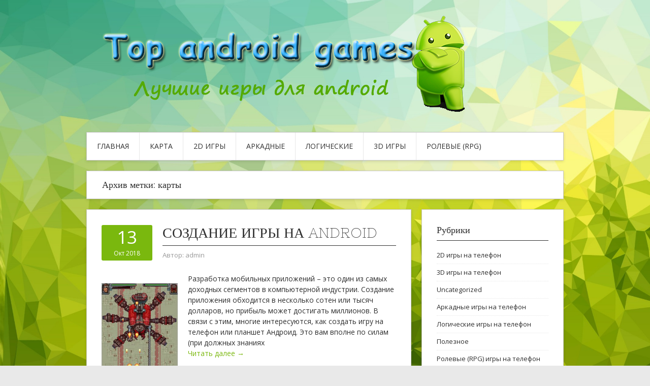

--- FILE ---
content_type: text/html; charset=UTF-8
request_url: https://gamejavaglow.ru/tag/karty/
body_size: 63902
content:
<!DOCTYPE html>
<html lang="ru-RU">
<head>
<meta charset="UTF-8">
<meta name="viewport" content="width=device-width, initial-scale=1">
<link rel="profile" href="http://gmpg.org/xfn/11">
<link rel="pingback" href="https://gamejavaglow.ru/xmlrpc.php">
<link rel="stylesheet" href="https://gamejavaglow.ru/wp-content/themes/contango/style.css" type="text/css" media="all" />

<title>карты &#8212; Бесплатные игры на телефон</title>
<meta name='robots' content='max-image-preview:large' />
	<style>img:is([sizes="auto" i], [sizes^="auto," i]) { contain-intrinsic-size: 3000px 1500px }</style>
	<link rel='dns-prefetch' href='//fonts.googleapis.com' />
<link rel="alternate" type="application/rss+xml" title="Бесплатные игры на телефон &raquo; Лента" href="https://gamejavaglow.ru/feed/" />
<link rel="alternate" type="application/rss+xml" title="Бесплатные игры на телефон &raquo; Лента комментариев" href="https://gamejavaglow.ru/comments/feed/" />
<link rel="alternate" type="application/rss+xml" title="Бесплатные игры на телефон &raquo; Лента метки карты" href="https://gamejavaglow.ru/tag/karty/feed/" />
<script type="text/javascript">
/* <![CDATA[ */
window._wpemojiSettings = {"baseUrl":"https:\/\/s.w.org\/images\/core\/emoji\/16.0.1\/72x72\/","ext":".png","svgUrl":"https:\/\/s.w.org\/images\/core\/emoji\/16.0.1\/svg\/","svgExt":".svg","source":{"concatemoji":"https:\/\/gamejavaglow.ru\/wp-includes\/js\/wp-emoji-release.min.js?ver=6.8.3"}};
/*! This file is auto-generated */
!function(s,n){var o,i,e;function c(e){try{var t={supportTests:e,timestamp:(new Date).valueOf()};sessionStorage.setItem(o,JSON.stringify(t))}catch(e){}}function p(e,t,n){e.clearRect(0,0,e.canvas.width,e.canvas.height),e.fillText(t,0,0);var t=new Uint32Array(e.getImageData(0,0,e.canvas.width,e.canvas.height).data),a=(e.clearRect(0,0,e.canvas.width,e.canvas.height),e.fillText(n,0,0),new Uint32Array(e.getImageData(0,0,e.canvas.width,e.canvas.height).data));return t.every(function(e,t){return e===a[t]})}function u(e,t){e.clearRect(0,0,e.canvas.width,e.canvas.height),e.fillText(t,0,0);for(var n=e.getImageData(16,16,1,1),a=0;a<n.data.length;a++)if(0!==n.data[a])return!1;return!0}function f(e,t,n,a){switch(t){case"flag":return n(e,"\ud83c\udff3\ufe0f\u200d\u26a7\ufe0f","\ud83c\udff3\ufe0f\u200b\u26a7\ufe0f")?!1:!n(e,"\ud83c\udde8\ud83c\uddf6","\ud83c\udde8\u200b\ud83c\uddf6")&&!n(e,"\ud83c\udff4\udb40\udc67\udb40\udc62\udb40\udc65\udb40\udc6e\udb40\udc67\udb40\udc7f","\ud83c\udff4\u200b\udb40\udc67\u200b\udb40\udc62\u200b\udb40\udc65\u200b\udb40\udc6e\u200b\udb40\udc67\u200b\udb40\udc7f");case"emoji":return!a(e,"\ud83e\udedf")}return!1}function g(e,t,n,a){var r="undefined"!=typeof WorkerGlobalScope&&self instanceof WorkerGlobalScope?new OffscreenCanvas(300,150):s.createElement("canvas"),o=r.getContext("2d",{willReadFrequently:!0}),i=(o.textBaseline="top",o.font="600 32px Arial",{});return e.forEach(function(e){i[e]=t(o,e,n,a)}),i}function t(e){var t=s.createElement("script");t.src=e,t.defer=!0,s.head.appendChild(t)}"undefined"!=typeof Promise&&(o="wpEmojiSettingsSupports",i=["flag","emoji"],n.supports={everything:!0,everythingExceptFlag:!0},e=new Promise(function(e){s.addEventListener("DOMContentLoaded",e,{once:!0})}),new Promise(function(t){var n=function(){try{var e=JSON.parse(sessionStorage.getItem(o));if("object"==typeof e&&"number"==typeof e.timestamp&&(new Date).valueOf()<e.timestamp+604800&&"object"==typeof e.supportTests)return e.supportTests}catch(e){}return null}();if(!n){if("undefined"!=typeof Worker&&"undefined"!=typeof OffscreenCanvas&&"undefined"!=typeof URL&&URL.createObjectURL&&"undefined"!=typeof Blob)try{var e="postMessage("+g.toString()+"("+[JSON.stringify(i),f.toString(),p.toString(),u.toString()].join(",")+"));",a=new Blob([e],{type:"text/javascript"}),r=new Worker(URL.createObjectURL(a),{name:"wpTestEmojiSupports"});return void(r.onmessage=function(e){c(n=e.data),r.terminate(),t(n)})}catch(e){}c(n=g(i,f,p,u))}t(n)}).then(function(e){for(var t in e)n.supports[t]=e[t],n.supports.everything=n.supports.everything&&n.supports[t],"flag"!==t&&(n.supports.everythingExceptFlag=n.supports.everythingExceptFlag&&n.supports[t]);n.supports.everythingExceptFlag=n.supports.everythingExceptFlag&&!n.supports.flag,n.DOMReady=!1,n.readyCallback=function(){n.DOMReady=!0}}).then(function(){return e}).then(function(){var e;n.supports.everything||(n.readyCallback(),(e=n.source||{}).concatemoji?t(e.concatemoji):e.wpemoji&&e.twemoji&&(t(e.twemoji),t(e.wpemoji)))}))}((window,document),window._wpemojiSettings);
/* ]]> */
</script>
<style id='wp-emoji-styles-inline-css' type='text/css'>

	img.wp-smiley, img.emoji {
		display: inline !important;
		border: none !important;
		box-shadow: none !important;
		height: 1em !important;
		width: 1em !important;
		margin: 0 0.07em !important;
		vertical-align: -0.1em !important;
		background: none !important;
		padding: 0 !important;
	}
</style>
<link rel='stylesheet' id='wp-block-library-css' href='https://gamejavaglow.ru/wp-includes/css/dist/block-library/style.min.css?ver=6.8.3' type='text/css' media='all' />
<style id='classic-theme-styles-inline-css' type='text/css'>
/*! This file is auto-generated */
.wp-block-button__link{color:#fff;background-color:#32373c;border-radius:9999px;box-shadow:none;text-decoration:none;padding:calc(.667em + 2px) calc(1.333em + 2px);font-size:1.125em}.wp-block-file__button{background:#32373c;color:#fff;text-decoration:none}
</style>
<style id='global-styles-inline-css' type='text/css'>
:root{--wp--preset--aspect-ratio--square: 1;--wp--preset--aspect-ratio--4-3: 4/3;--wp--preset--aspect-ratio--3-4: 3/4;--wp--preset--aspect-ratio--3-2: 3/2;--wp--preset--aspect-ratio--2-3: 2/3;--wp--preset--aspect-ratio--16-9: 16/9;--wp--preset--aspect-ratio--9-16: 9/16;--wp--preset--color--black: #000000;--wp--preset--color--cyan-bluish-gray: #abb8c3;--wp--preset--color--white: #ffffff;--wp--preset--color--pale-pink: #f78da7;--wp--preset--color--vivid-red: #cf2e2e;--wp--preset--color--luminous-vivid-orange: #ff6900;--wp--preset--color--luminous-vivid-amber: #fcb900;--wp--preset--color--light-green-cyan: #7bdcb5;--wp--preset--color--vivid-green-cyan: #00d084;--wp--preset--color--pale-cyan-blue: #8ed1fc;--wp--preset--color--vivid-cyan-blue: #0693e3;--wp--preset--color--vivid-purple: #9b51e0;--wp--preset--gradient--vivid-cyan-blue-to-vivid-purple: linear-gradient(135deg,rgba(6,147,227,1) 0%,rgb(155,81,224) 100%);--wp--preset--gradient--light-green-cyan-to-vivid-green-cyan: linear-gradient(135deg,rgb(122,220,180) 0%,rgb(0,208,130) 100%);--wp--preset--gradient--luminous-vivid-amber-to-luminous-vivid-orange: linear-gradient(135deg,rgba(252,185,0,1) 0%,rgba(255,105,0,1) 100%);--wp--preset--gradient--luminous-vivid-orange-to-vivid-red: linear-gradient(135deg,rgba(255,105,0,1) 0%,rgb(207,46,46) 100%);--wp--preset--gradient--very-light-gray-to-cyan-bluish-gray: linear-gradient(135deg,rgb(238,238,238) 0%,rgb(169,184,195) 100%);--wp--preset--gradient--cool-to-warm-spectrum: linear-gradient(135deg,rgb(74,234,220) 0%,rgb(151,120,209) 20%,rgb(207,42,186) 40%,rgb(238,44,130) 60%,rgb(251,105,98) 80%,rgb(254,248,76) 100%);--wp--preset--gradient--blush-light-purple: linear-gradient(135deg,rgb(255,206,236) 0%,rgb(152,150,240) 100%);--wp--preset--gradient--blush-bordeaux: linear-gradient(135deg,rgb(254,205,165) 0%,rgb(254,45,45) 50%,rgb(107,0,62) 100%);--wp--preset--gradient--luminous-dusk: linear-gradient(135deg,rgb(255,203,112) 0%,rgb(199,81,192) 50%,rgb(65,88,208) 100%);--wp--preset--gradient--pale-ocean: linear-gradient(135deg,rgb(255,245,203) 0%,rgb(182,227,212) 50%,rgb(51,167,181) 100%);--wp--preset--gradient--electric-grass: linear-gradient(135deg,rgb(202,248,128) 0%,rgb(113,206,126) 100%);--wp--preset--gradient--midnight: linear-gradient(135deg,rgb(2,3,129) 0%,rgb(40,116,252) 100%);--wp--preset--font-size--small: 13px;--wp--preset--font-size--medium: 20px;--wp--preset--font-size--large: 36px;--wp--preset--font-size--x-large: 42px;--wp--preset--spacing--20: 0.44rem;--wp--preset--spacing--30: 0.67rem;--wp--preset--spacing--40: 1rem;--wp--preset--spacing--50: 1.5rem;--wp--preset--spacing--60: 2.25rem;--wp--preset--spacing--70: 3.38rem;--wp--preset--spacing--80: 5.06rem;--wp--preset--shadow--natural: 6px 6px 9px rgba(0, 0, 0, 0.2);--wp--preset--shadow--deep: 12px 12px 50px rgba(0, 0, 0, 0.4);--wp--preset--shadow--sharp: 6px 6px 0px rgba(0, 0, 0, 0.2);--wp--preset--shadow--outlined: 6px 6px 0px -3px rgba(255, 255, 255, 1), 6px 6px rgba(0, 0, 0, 1);--wp--preset--shadow--crisp: 6px 6px 0px rgba(0, 0, 0, 1);}:where(.is-layout-flex){gap: 0.5em;}:where(.is-layout-grid){gap: 0.5em;}body .is-layout-flex{display: flex;}.is-layout-flex{flex-wrap: wrap;align-items: center;}.is-layout-flex > :is(*, div){margin: 0;}body .is-layout-grid{display: grid;}.is-layout-grid > :is(*, div){margin: 0;}:where(.wp-block-columns.is-layout-flex){gap: 2em;}:where(.wp-block-columns.is-layout-grid){gap: 2em;}:where(.wp-block-post-template.is-layout-flex){gap: 1.25em;}:where(.wp-block-post-template.is-layout-grid){gap: 1.25em;}.has-black-color{color: var(--wp--preset--color--black) !important;}.has-cyan-bluish-gray-color{color: var(--wp--preset--color--cyan-bluish-gray) !important;}.has-white-color{color: var(--wp--preset--color--white) !important;}.has-pale-pink-color{color: var(--wp--preset--color--pale-pink) !important;}.has-vivid-red-color{color: var(--wp--preset--color--vivid-red) !important;}.has-luminous-vivid-orange-color{color: var(--wp--preset--color--luminous-vivid-orange) !important;}.has-luminous-vivid-amber-color{color: var(--wp--preset--color--luminous-vivid-amber) !important;}.has-light-green-cyan-color{color: var(--wp--preset--color--light-green-cyan) !important;}.has-vivid-green-cyan-color{color: var(--wp--preset--color--vivid-green-cyan) !important;}.has-pale-cyan-blue-color{color: var(--wp--preset--color--pale-cyan-blue) !important;}.has-vivid-cyan-blue-color{color: var(--wp--preset--color--vivid-cyan-blue) !important;}.has-vivid-purple-color{color: var(--wp--preset--color--vivid-purple) !important;}.has-black-background-color{background-color: var(--wp--preset--color--black) !important;}.has-cyan-bluish-gray-background-color{background-color: var(--wp--preset--color--cyan-bluish-gray) !important;}.has-white-background-color{background-color: var(--wp--preset--color--white) !important;}.has-pale-pink-background-color{background-color: var(--wp--preset--color--pale-pink) !important;}.has-vivid-red-background-color{background-color: var(--wp--preset--color--vivid-red) !important;}.has-luminous-vivid-orange-background-color{background-color: var(--wp--preset--color--luminous-vivid-orange) !important;}.has-luminous-vivid-amber-background-color{background-color: var(--wp--preset--color--luminous-vivid-amber) !important;}.has-light-green-cyan-background-color{background-color: var(--wp--preset--color--light-green-cyan) !important;}.has-vivid-green-cyan-background-color{background-color: var(--wp--preset--color--vivid-green-cyan) !important;}.has-pale-cyan-blue-background-color{background-color: var(--wp--preset--color--pale-cyan-blue) !important;}.has-vivid-cyan-blue-background-color{background-color: var(--wp--preset--color--vivid-cyan-blue) !important;}.has-vivid-purple-background-color{background-color: var(--wp--preset--color--vivid-purple) !important;}.has-black-border-color{border-color: var(--wp--preset--color--black) !important;}.has-cyan-bluish-gray-border-color{border-color: var(--wp--preset--color--cyan-bluish-gray) !important;}.has-white-border-color{border-color: var(--wp--preset--color--white) !important;}.has-pale-pink-border-color{border-color: var(--wp--preset--color--pale-pink) !important;}.has-vivid-red-border-color{border-color: var(--wp--preset--color--vivid-red) !important;}.has-luminous-vivid-orange-border-color{border-color: var(--wp--preset--color--luminous-vivid-orange) !important;}.has-luminous-vivid-amber-border-color{border-color: var(--wp--preset--color--luminous-vivid-amber) !important;}.has-light-green-cyan-border-color{border-color: var(--wp--preset--color--light-green-cyan) !important;}.has-vivid-green-cyan-border-color{border-color: var(--wp--preset--color--vivid-green-cyan) !important;}.has-pale-cyan-blue-border-color{border-color: var(--wp--preset--color--pale-cyan-blue) !important;}.has-vivid-cyan-blue-border-color{border-color: var(--wp--preset--color--vivid-cyan-blue) !important;}.has-vivid-purple-border-color{border-color: var(--wp--preset--color--vivid-purple) !important;}.has-vivid-cyan-blue-to-vivid-purple-gradient-background{background: var(--wp--preset--gradient--vivid-cyan-blue-to-vivid-purple) !important;}.has-light-green-cyan-to-vivid-green-cyan-gradient-background{background: var(--wp--preset--gradient--light-green-cyan-to-vivid-green-cyan) !important;}.has-luminous-vivid-amber-to-luminous-vivid-orange-gradient-background{background: var(--wp--preset--gradient--luminous-vivid-amber-to-luminous-vivid-orange) !important;}.has-luminous-vivid-orange-to-vivid-red-gradient-background{background: var(--wp--preset--gradient--luminous-vivid-orange-to-vivid-red) !important;}.has-very-light-gray-to-cyan-bluish-gray-gradient-background{background: var(--wp--preset--gradient--very-light-gray-to-cyan-bluish-gray) !important;}.has-cool-to-warm-spectrum-gradient-background{background: var(--wp--preset--gradient--cool-to-warm-spectrum) !important;}.has-blush-light-purple-gradient-background{background: var(--wp--preset--gradient--blush-light-purple) !important;}.has-blush-bordeaux-gradient-background{background: var(--wp--preset--gradient--blush-bordeaux) !important;}.has-luminous-dusk-gradient-background{background: var(--wp--preset--gradient--luminous-dusk) !important;}.has-pale-ocean-gradient-background{background: var(--wp--preset--gradient--pale-ocean) !important;}.has-electric-grass-gradient-background{background: var(--wp--preset--gradient--electric-grass) !important;}.has-midnight-gradient-background{background: var(--wp--preset--gradient--midnight) !important;}.has-small-font-size{font-size: var(--wp--preset--font-size--small) !important;}.has-medium-font-size{font-size: var(--wp--preset--font-size--medium) !important;}.has-large-font-size{font-size: var(--wp--preset--font-size--large) !important;}.has-x-large-font-size{font-size: var(--wp--preset--font-size--x-large) !important;}
:where(.wp-block-post-template.is-layout-flex){gap: 1.25em;}:where(.wp-block-post-template.is-layout-grid){gap: 1.25em;}
:where(.wp-block-columns.is-layout-flex){gap: 2em;}:where(.wp-block-columns.is-layout-grid){gap: 2em;}
:root :where(.wp-block-pullquote){font-size: 1.5em;line-height: 1.6;}
</style>
<link rel='stylesheet' id='contango-css-960-css' href='https://gamejavaglow.ru/wp-content/themes/contango/lib/css/960.css?ver=6.8.3' type='text/css' media='all' />
<link rel='stylesheet' id='contango-google-fonts-css' href='https://fonts.googleapis.com/css?family=Open+Sans%7CNixie+One&#038;ver=6.8.3' type='text/css' media='all' />
<script type="text/javascript" src="https://gamejavaglow.ru/wp-includes/js/jquery/jquery.min.js?ver=3.7.1" id="jquery-core-js"></script>
<script type="text/javascript" src="https://gamejavaglow.ru/wp-includes/js/jquery/jquery-migrate.min.js?ver=3.4.1" id="jquery-migrate-js"></script>
<link rel="https://api.w.org/" href="https://gamejavaglow.ru/wp-json/" /><link rel="alternate" title="JSON" type="application/json" href="https://gamejavaglow.ru/wp-json/wp/v2/tags/23" /><link rel="EditURI" type="application/rsd+xml" title="RSD" href="https://gamejavaglow.ru/xmlrpc.php?rsd" />
<meta name="generator" content="WordPress 6.8.3" />
<style type="text/css" id="custom-background-css">
body.custom-background { background-image: url("https://gamejavaglow.ru/wp-content/uploads/sites/5/2017/11/poligony-linii-grani-lug.jpg"); background-position: left top; background-size: cover; background-repeat: no-repeat; background-attachment: fixed; }
</style>
	<link rel="icon" href="https://gamejavaglow.ru/wp-content/uploads/sites/5/2017/11/cropped-header-32x32.png" sizes="32x32" />
<link rel="icon" href="https://gamejavaglow.ru/wp-content/uploads/sites/5/2017/11/cropped-header-192x192.png" sizes="192x192" />
<link rel="apple-touch-icon" href="https://gamejavaglow.ru/wp-content/uploads/sites/5/2017/11/cropped-header-180x180.png" />
<meta name="msapplication-TileImage" content="https://gamejavaglow.ru/wp-content/uploads/sites/5/2017/11/cropped-header-270x270.png" />
</head>







    <script async src="https://pagead2.googlesyndication.com/pagead/js/adsbygoogle.js?client=ca-pub-7179606486088221"
     crossorigin="anonymous"></script>
    
    
  
  
  
  
<body class="archive tag tag-karty tag-23 custom-background wp-theme-contango">
<div id="page" class="wrapper hfeed site">

  <header id="masthead" class="site-header" role="banner">
    <div class="container_16 clearfix">
      <div class="grid_16">
        <div id="headimg">

    
  <div id="logo-image">
    <a href="https://gamejavaglow.ru/"><img src="https://gamejavaglow.ru/wp-content/uploads/sites/5/2017/11/header.png" width="800" height="200" alt="Бесплатные игры на телефон" /></a>
  </div><!-- end of #logo -->
  
  
</div>      </div>
    </div>
  </header><!-- #masthead -->


  <div class="container_16 clearfix">
    <nav id="site-navigation" class="grid_16 main-navigation" role="navigation">
      <div class="menu clearfix"><ul id="menu-menu-1" class="sf-menu"><li id="menu-item-116" class="menu-item menu-item-type-custom menu-item-object-custom menu-item-home menu-item-116"><a href="http://gamejavaglow.ru/">Главная</a></li>
<li id="menu-item-117" class="menu-item menu-item-type-post_type menu-item-object-page menu-item-117"><a href="https://gamejavaglow.ru/karta/">Карта</a></li>
<li id="menu-item-118" class="menu-item menu-item-type-taxonomy menu-item-object-category menu-item-118"><a href="https://gamejavaglow.ru/category/2d-igry-na-telefon/">2D игры</a></li>
<li id="menu-item-119" class="menu-item menu-item-type-taxonomy menu-item-object-category menu-item-119"><a href="https://gamejavaglow.ru/category/arkadnye-igry-na-telefon/">Аркадные</a></li>
<li id="menu-item-120" class="menu-item menu-item-type-taxonomy menu-item-object-category menu-item-120"><a href="https://gamejavaglow.ru/category/logicheskie-igry-na-telefon/">Логические</a></li>
<li id="menu-item-121" class="menu-item menu-item-type-taxonomy menu-item-object-category menu-item-121"><a href="https://gamejavaglow.ru/category/3d-igry-na-telefon/">3D игры</a></li>
<li id="menu-item-122" class="menu-item menu-item-type-taxonomy menu-item-object-category menu-item-122"><a href="https://gamejavaglow.ru/category/rolevye-rpg-igry-na-telefon/">Ролевые (RPG)</a></li>
</ul></div>    </nav><!-- #site-navigation -->
  </div>
<div id="content" class="site-content clearfix">
  
  
<div id="loop_meta_wrapper">
  <div class="container_16 clearfix">
    <div id="loop-meta" class="grid_16">
      <h1 class="loop-meta-title">Архив метки: <span>карты</span></h1>
      <div class="loop-meta-description"></div>
    </div> <!-- end #loop-meta -->
  </div> <!-- end .container_16 -->
</div>


  <div class="container_16 clearfix">
    
    <div class="grid_11">
      
      <div id="primary" class="content-area">
        <main id="main" class="site-main" role="main">
    	  
                    
                        
              <article id="post-29" class="post-29 post type-post status-publish format-standard hentry category-2d-igry-na-telefon tag-karty tag-kompyuter tag-seti">
  
  <div class="entry-meta-group clearfix">
    <div class="grid_2 alpha">
      <time class="entry-date entry-time updated" datetime="2018-10-13T07:05:35+00:00"><a href="https://gamejavaglow.ru/sozdanie-igry-na-android/" title="13 октября, 2018 7:05 дп" rel="bookmark"><span class="entry-date-day">13</span><span class="entry-date-month-year">Окт 2018</span></a></time>    </div>
    <div class="grid_8 omega">
      <h2 class="entry-title"><a href="https://gamejavaglow.ru/sozdanie-igry-na-android/" title="Permalink to Создание игры на Android" rel="bookmark">Создание игры на Android</a></h2>
      <div class="entry-meta">    
        <span class="entry-author author vcard">Автор: <a href="https://gamejavaglow.ru/author/admin/" title="Автор: admin" rel="author"><span class="entry-author-name fn">admin</span></a></span>      </div><!-- .entry-meta -->
    </div>
  </div>
  
  <div class="entry-content clearfix">	
	  	  <p><img decoding="async" src="/wp-content/uploads/sites/5/13.jpg" alt="Создание игры на Android" align="left" width="150" height="200" class="alignleft"/>Разработка мобильных приложений – это один из самых доходных сегментов в компьютерной индустрии. Создание приложения обходится в несколько сотен или тысяч долларов, но прибыль может достигать миллионов. В связи с этим, многие интересуются, как создать игру на телефон или планшет Андроид. Это вам вполне по силам (при должных знаниях <a href="https://gamejavaglow.ru/sozdanie-igry-na-android/#more-29" class="more-link"><span>Читать далее &rarr;</span></a></p>
  </div> <!-- end .entry-content -->
  
    

</article><!-- #post-## -->            
                        
              <article id="post-84" class="post-84 post type-post status-publish format-standard hentry category-logicheskie-igry-na-telefon tag-igry tag-karty tag-pamyat">
  
  <div class="entry-meta-group clearfix">
    <div class="grid_2 alpha">
      <time class="entry-date entry-time updated" datetime="2017-08-19T21:45:49+00:00"><a href="https://gamejavaglow.ru/igry-na-android/" title="19 августа, 2017 9:45 пп" rel="bookmark"><span class="entry-date-day">19</span><span class="entry-date-month-year">Авг 2017</span></a></time>    </div>
    <div class="grid_8 omega">
      <h2 class="entry-title"><a href="https://gamejavaglow.ru/igry-na-android/" title="Permalink to Игры на Андроид" rel="bookmark">Игры на Андроид</a></h2>
      <div class="entry-meta">    
        <span class="entry-author author vcard">Автор: <a href="https://gamejavaglow.ru/author/admin/" title="Автор: admin" rel="author"><span class="entry-author-name fn">admin</span></a></span>      </div><!-- .entry-meta -->
    </div>
  </div>
  
  <div class="entry-content clearfix">	
	  	  <p><img decoding="async" src="/wp-content/uploads/sites/5/142.jpg" alt="Игры на Андроид" align="left" width="229" height="200" class="alignleft"/>Хотите бесплатно скачать Игры на Андроид без ожиданий, без регистрации и без отправки смс? Тогда сайт «Captain Droid» — то что нужно! Здесь собраны и отсортированы по категориям множество всевозможных игр для телефонов и планшетов под управлением операционной системы Android. Игрушки представлены в многообразных тематиках и для различных <a href="https://gamejavaglow.ru/igry-na-android/#more-84" class="more-link"><span>Читать далее &rarr;</span></a></p>
  </div> <!-- end .entry-content -->
  
    

</article><!-- #post-## -->            
                      
                    
                  
        </main><!-- #main -->
      </div><!-- #primary -->
    
    </div> <!-- end .grid_11 -->
    
    <div id="secondary" class="grid_5 widget-area" role="complementary">
  <div id="sidebar">
  
	<aside id="categories-2" class="widget widget_categories widget-widget_categories clearfix"><div class="widget-wrap widget-inside"><h3 class="widget-title">Рубрики</h3>
			<ul>
					<li class="cat-item cat-item-2"><a href="https://gamejavaglow.ru/category/2d-igry-na-telefon/">2D игры на телефон</a>
</li>
	<li class="cat-item cat-item-37"><a href="https://gamejavaglow.ru/category/3d-igry-na-telefon/">3D игры на телефон</a>
</li>
	<li class="cat-item cat-item-1"><a href="https://gamejavaglow.ru/category/uncategorized/">Uncategorized</a>
</li>
	<li class="cat-item cat-item-48"><a href="https://gamejavaglow.ru/category/arkadnye-igry-na-telefon/">Аркадные игры на телефон</a>
</li>
	<li class="cat-item cat-item-57"><a href="https://gamejavaglow.ru/category/logicheskie-igry-na-telefon/">Логические игры на телефон</a>
</li>
	<li class="cat-item cat-item-69"><a href="https://gamejavaglow.ru/category/poleznoe/">Полезное</a>
</li>
	<li class="cat-item cat-item-63"><a href="https://gamejavaglow.ru/category/rolevye-rpg-igry-na-telefon/">Ролевые (RPG) игры на телефон</a>
</li>
	<li class="cat-item cat-item-70"><a href="https://gamejavaglow.ru/category/uslugi/">Услуги</a>
</li>
			</ul>

			</div></aside>
		<aside id="recent-posts-2" class="widget widget_recent_entries widget-widget_recent_entries clearfix"><div class="widget-wrap widget-inside">
		<h3 class="widget-title">Свежие записи</h3>
		<ul>
											<li>
					<a href="https://gamejavaglow.ru/zhizn-pod-palmami-kak-ustroen-rynok-nedvizhimosti-v-tailande-i-stoit-li-investirovat-v-tropicheskuyu-mechtu/">Жизнь под пальмами: как устроен рынок недвижимости в Таиланде и стоит ли инвестировать в тропическую мечту</a>
									</li>
											<li>
					<a href="https://gamejavaglow.ru/chto-vygodnee-dlya-doma-butylirovannaya-voda-ili-filtr-kuvshin-finansovoe-i-prakticheskoe-sravnenie/">Что выгоднее для дома: бутылированная вода или фильтр-кувшин? Финансовое и практическое сравнение</a>
									</li>
											<li>
					<a href="https://gamejavaglow.ru/chto-vybrat-dlya-doma-butilirovannuyu-vodu-ili-kuvshin-filtr-ekonomika-ekologiya-i-udobstvo-v-detalyah/">Что выбрать для дома: бутилированную воду или кувшин-фильтр? Экономика, экология и удобство в деталях</a>
									</li>
											<li>
					<a href="https://gamejavaglow.ru/luchshie-gostiniczy-mira-kak-vybrat-idealnoe-mesto-dlya-otdyha-i-puteshestvij/">Лучшие гостиницы мира: как выбрать идеальное место для отдыха и путешествий</a>
									</li>
											<li>
					<a href="https://gamejavaglow.ru/mir-mediczinskih-preparatov-kak-lekarstva-menyayut-zhizn-i-podderzhivayut-zdorove/">Мир медицинских препаратов: как лекарства меняют жизнь и поддерживают здоровье</a>
									</li>
											<li>
					<a href="https://gamejavaglow.ru/lechenie-za-graniczej-chto-nuzhno-znat-i-kak-vybrat-pravilnuyu-stranu-dlya-mediczinskogo-turizma/">Лечение за границей: что нужно знать и как выбрать правильную страну для медицинского туризма</a>
									</li>
											<li>
					<a href="https://gamejavaglow.ru/lechenie-za-graniczej-kak-vybrat-stranu-i-kliniku-dlya-mediczinskogo-turizma/">Лечение за границей: как выбрать страну и клинику для медицинского туризма</a>
									</li>
											<li>
					<a href="https://gamejavaglow.ru/preparaty-iz-indii-kachestvo-dostupnost-i-preimushhestva-dlya-sovremennogo-zdravoohraneniya/">Препараты из Индии: Качество, Доступность и Преимущества для Современного Здравоохранения</a>
									</li>
											<li>
					<a href="https://gamejavaglow.ru/preparaty-iz-germanii-kachestvo-i-innovaczii-na-sluzhbe-zdorovya/">Препараты из Германии: Качество и инновации на службе здоровья</a>
									</li>
											<li>
					<a href="https://gamejavaglow.ru/tri-nestareyushhih-arkadyi-kotoryie-idut-dazhe-na-knopochnom-telefone/">Три нестареющих аркады, которые идут даже на кнопочном телефоне</a>
									</li>
											<li>
					<a href="https://gamejavaglow.ru/bezrezbovyie-fitingi-uskoryaem-montazh-mednoy-razvodki-v-vodosnabzhenii-i-otoplenii/">Безрезьбовые фитинги: ускоряем монтаж медной разводки в водоснабжении и отоплении</a>
									</li>
											<li>
					<a href="https://gamejavaglow.ru/kak-ukrasit-kuhnyu-k-novomu-godu-poshagovyiy-plan-prazdnichnogo-dekora/">Как украсить кухню к Новому году: пошаговый план праздничного декора</a>
									</li>
											<li>
					<a href="https://gamejavaglow.ru/tsvetovaya-palitra-leta-2025-goda-kakie-ottenki-stanut-glavnyimi-v-mode-2/">Цветовая палитра лета 2025 года: какие оттенки станут главными в моде</a>
									</li>
											<li>
					<a href="https://gamejavaglow.ru/tsvetovaya-palitra-leta-2025-goda-kakie-ottenki-stanut-glavnyimi-v-mode/">Цветовая палитра лета 2025 года: какие оттенки станут главными в моде</a>
									</li>
											<li>
					<a href="https://gamejavaglow.ru/vyibirayte-praktichnost-transportnyie-resheniya-ot-adaltranscom-kachestvo-v-kazhdom-kilometre/">Выбирайте практичность: транспортные решения от AdalTransCom – качество в каждом километре</a>
									</li>
											<li>
					<a href="https://gamejavaglow.ru/eksklyuzivnyie-spetspredlozheniya-ot-yandex-eats-v-tashkente-kak-vyigodno-zakazyivat-edu-onlayn/">Эксклюзивные спецпредложения от Yandex Eats в Ташкенте: как выгодно заказывать еду онлайн</a>
									</li>
											<li>
					<a href="https://gamejavaglow.ru/v-sovremennom-ritme-zhizni-kogda-vremya-stanovitsya-vse-bolee-tsennyim-resursom-servisyi-dostavki-edyi-priobretayut-osobuyu-populyarnost-predostavlyaya-vozmozhnost-naslazhdatsya-raznoobraznyimi/">​В современном ритме жизни, когда время становится все более ценным ресурсом, сервисы доставки еды приобретают особую популярность, предоставляя возможность наслаждаться разнообразными блюдами, не покидая дома или офиса. Одним из таких сервисов, успешно зарекомендовавших себя в Ташкенте, является Wolt, который не только обеспечивает быструю и надежную доставку, но и регулярно радует пользователей специальными предложениями и акциями, делая процесс заказа ужина еще более привлекательным и выгодным.​</a>
									</li>
											<li>
					<a href="https://gamejavaglow.ru/samyie-luchshie-platnyie-moskovskie-obrazovatelnyie-shkolyi-v-tsentre-komu-imenno-oni-neobhodimyi-i-chto-iz-sebya-predstavlyayut-kak-nayti-sootvetstvuyushhuyu/">Самые лучшие платные московские образовательные школы в центре. Кому именно они необходимы и что из себя представляют? Как найти соответствующую?</a>
									</li>
											<li>
					<a href="https://gamejavaglow.ru/stantsiya-tehobsluzhivaniya-serviceauto-vyipolnyaet-prokachku-tormozov-v-almatyi/">Станция техобслуживания ServiceAuto выполняет прокачку тормозов в Алматы</a>
									</li>
											<li>
					<a href="https://gamejavaglow.ru/magazin-antikvarnyih-samovarov-istoriya-osobennosti-i-kulturnoe-znachenie/">Магазин антикварных самоваров: История, особенности и культурное значение</a>
									</li>
					</ul>

		</div></aside><aside id="text-2" class="widget widget_text widget-widget_text clearfix"><div class="widget-wrap widget-inside">			<div class="textwidget"><p><!--LiveInternet counter--><script type="text/javascript">
document.write("<a href='//www.liveinternet.ru/click' "+
"target=_blank><img src='//counter.yadro.ru/hit?t14.15;r"+
escape(document.referrer)+((typeof(screen)=="undefined")?"":
";s"+screen.width+"*"+screen.height+"*"+(screen.colorDepth?
screen.colorDepth:screen.pixelDepth))+";u"+escape(document.URL)+
";h"+escape(document.title.substring(0,150))+";"+Math.random()+
"' alt='' title='LiveInternet: показано число просмотров за 24"+
" часа, посетителей за 24 часа и за сегодня' "+
"border='0' width='88' height='31'><\/a>")
</script><!--/LiveInternet--></p>
</div>
		</div></aside><aside id="tag_cloud-2" class="widget widget_tag_cloud widget-widget_tag_cloud clearfix"><div class="widget-wrap widget-inside"><h3 class="widget-title">Метки</h3><div class="tagcloud"><a href="https://gamejavaglow.ru/tag/android/" class="tag-cloud-link tag-link-12 tag-link-position-1" style="font-size: 9.5272727272727pt;" aria-label="android (2 элемента)">android</a>
<a href="https://gamejavaglow.ru/tag/apple/" class="tag-cloud-link tag-link-47 tag-link-position-2" style="font-size: 9.5272727272727pt;" aria-label="apple (2 элемента)">apple</a>
<a href="https://gamejavaglow.ru/tag/cm-288fn/" class="tag-cloud-link tag-link-77 tag-link-position-3" style="font-size: 8pt;" aria-label="cm 288fn (1 элемент)">cm 288fn</a>
<a href="https://gamejavaglow.ru/tag/emily-ratajkowski/" class="tag-cloud-link tag-link-106 tag-link-position-4" style="font-size: 8pt;" aria-label="emily-ratajkowski (1 элемент)">emily-ratajkowski</a>
<a href="https://gamejavaglow.ru/tag/fifa-akkaunt/" class="tag-cloud-link tag-link-105 tag-link-position-5" style="font-size: 8pt;" aria-label="Fifa аккаунт (1 элемент)">Fifa аккаунт</a>
<a href="https://gamejavaglow.ru/tag/samsung/" class="tag-cloud-link tag-link-16 tag-link-position-6" style="font-size: 9.5272727272727pt;" aria-label="samsung (2 элемента)">samsung</a>
<a href="https://gamejavaglow.ru/tag/super/" class="tag-cloud-link tag-link-11 tag-link-position-7" style="font-size: 10.545454545455pt;" aria-label="super (3 элемента)">super</a>
<a href="https://gamejavaglow.ru/tag/windows/" class="tag-cloud-link tag-link-15 tag-link-position-8" style="font-size: 12.072727272727pt;" aria-label="windows (5 элементов)">windows</a>
<a href="https://gamejavaglow.ru/tag/bazy-dannyx/" class="tag-cloud-link tag-link-51 tag-link-position-9" style="font-size: 9.5272727272727pt;" aria-label="базы данных (2 элемента)">базы данных</a>
<a href="https://gamejavaglow.ru/tag/besplatno/" class="tag-cloud-link tag-link-41 tag-link-position-10" style="font-size: 12.072727272727pt;" aria-label="бесплатно (5 элементов)">бесплатно</a>
<a href="https://gamejavaglow.ru/tag/video/" class="tag-cloud-link tag-link-10 tag-link-position-11" style="font-size: 14.872727272727pt;" aria-label="видео (12 элементов)">видео</a>
<a href="https://gamejavaglow.ru/tag/dannye/" class="tag-cloud-link tag-link-3 tag-link-position-12" style="font-size: 16.654545454545pt;" aria-label="данные (20 элементов)">данные</a>
<a href="https://gamejavaglow.ru/tag/disk/" class="tag-cloud-link tag-link-22 tag-link-position-13" style="font-size: 9.5272727272727pt;" aria-label="диск (2 элемента)">диск</a>
<a href="https://gamejavaglow.ru/tag/dostup/" class="tag-cloud-link tag-link-6 tag-link-position-14" style="font-size: 12.072727272727pt;" aria-label="доступ (5 элементов)">доступ</a>
<a href="https://gamejavaglow.ru/tag/zapisi/" class="tag-cloud-link tag-link-54 tag-link-position-15" style="font-size: 10.545454545455pt;" aria-label="записи (3 элемента)">записи</a>
<a href="https://gamejavaglow.ru/tag/zapis/" class="tag-cloud-link tag-link-28 tag-link-position-16" style="font-size: 16.145454545455pt;" aria-label="запись (17 элементов)">запись</a>
<a href="https://gamejavaglow.ru/tag/igry/" class="tag-cloud-link tag-link-4 tag-link-position-17" style="font-size: 22pt;" aria-label="игры (88 элементов)">игры</a>
<a href="https://gamejavaglow.ru/tag/instrukciya/" class="tag-cloud-link tag-link-39 tag-link-position-18" style="font-size: 10.545454545455pt;" aria-label="инструкция (3 элемента)">инструкция</a>
<a href="https://gamejavaglow.ru/tag/internet/" class="tag-cloud-link tag-link-30 tag-link-position-19" style="font-size: 9.5272727272727pt;" aria-label="интернет (2 элемента)">интернет</a>
<a href="https://gamejavaglow.ru/tag/interfejs/" class="tag-cloud-link tag-link-36 tag-link-position-20" style="font-size: 9.5272727272727pt;" aria-label="интерфейс (2 элемента)">интерфейс</a>
<a href="https://gamejavaglow.ru/tag/kalendar/" class="tag-cloud-link tag-link-66 tag-link-position-21" style="font-size: 8pt;" aria-label="календарь (1 элемент)">календарь</a>
<a href="https://gamejavaglow.ru/tag/karty/" class="tag-cloud-link tag-link-23 tag-link-position-22" style="font-size: 9.5272727272727pt;" aria-label="карты (2 элемента)">карты</a>
<a href="https://gamejavaglow.ru/tag/klany/" class="tag-cloud-link tag-link-64 tag-link-position-23" style="font-size: 8pt;" aria-label="кланы (1 элемент)">кланы</a>
<a href="https://gamejavaglow.ru/tag/knigi-dlya-detey/" class="tag-cloud-link tag-link-83 tag-link-position-24" style="font-size: 8pt;" aria-label="книги для детей (1 элемент)">книги для детей</a>
<a href="https://gamejavaglow.ru/tag/kollekcii/" class="tag-cloud-link tag-link-46 tag-link-position-25" style="font-size: 11.393939393939pt;" aria-label="коллекции (4 элемента)">коллекции</a>
<a href="https://gamejavaglow.ru/tag/kompyuter/" class="tag-cloud-link tag-link-13 tag-link-position-26" style="font-size: 17.163636363636pt;" aria-label="компьютер (23 элемента)">компьютер</a>
<a href="https://gamejavaglow.ru/tag/myshi/" class="tag-cloud-link tag-link-56 tag-link-position-27" style="font-size: 10.545454545455pt;" aria-label="мыши (3 элемента)">мыши</a>
<a href="https://gamejavaglow.ru/tag/naykrashhi-dityachi-knigi/" class="tag-cloud-link tag-link-84 tag-link-position-28" style="font-size: 8pt;" aria-label="найкращі дитячі книги (1 элемент)">найкращі дитячі книги</a>
<a href="https://gamejavaglow.ru/tag/oblitsovka-sten-gipsokartonom-v-myitishhah/" class="tag-cloud-link tag-link-104 tag-link-position-29" style="font-size: 8pt;" aria-label="облицовка стен гипсокартоном в мытищах (1 элемент)">облицовка стен гипсокартоном в мытищах</a>
<a href="https://gamejavaglow.ru/tag/onlajn/" class="tag-cloud-link tag-link-5 tag-link-position-30" style="font-size: 9.5272727272727pt;" aria-label="онлайн (2 элемента)">онлайн</a>
<a href="https://gamejavaglow.ru/tag/originalnye-igrushki/" class="tag-cloud-link tag-link-67 tag-link-position-31" style="font-size: 8pt;" aria-label="оригинальные игрушки (1 элемент)">оригинальные игрушки</a>
<a href="https://gamejavaglow.ru/tag/planshet/" class="tag-cloud-link tag-link-38 tag-link-position-32" style="font-size: 10.545454545455pt;" aria-label="планшет (3 элемента)">планшет</a>
<a href="https://gamejavaglow.ru/tag/prilozheniya/" class="tag-cloud-link tag-link-7 tag-link-position-33" style="font-size: 14.618181818182pt;" aria-label="приложения (11 элементов)">приложения</a>
<a href="https://gamejavaglow.ru/tag/programma/" class="tag-cloud-link tag-link-49 tag-link-position-34" style="font-size: 9.5272727272727pt;" aria-label="программа (2 элемента)">программа</a>
<a href="https://gamejavaglow.ru/tag/programmy/" class="tag-cloud-link tag-link-25 tag-link-position-35" style="font-size: 14.278787878788pt;" aria-label="программы (10 элементов)">программы</a>
<a href="https://gamejavaglow.ru/tag/seti/" class="tag-cloud-link tag-link-20 tag-link-position-36" style="font-size: 10.545454545455pt;" aria-label="сети (3 элемента)">сети</a>
<a href="https://gamejavaglow.ru/tag/skrinshot/" class="tag-cloud-link tag-link-62 tag-link-position-37" style="font-size: 8pt;" aria-label="скриншот (1 элемент)">скриншот</a>
<a href="https://gamejavaglow.ru/tag/ustanovit/" class="tag-cloud-link tag-link-9 tag-link-position-38" style="font-size: 10.545454545455pt;" aria-label="установить (3 элемента)">установить</a>
<a href="https://gamejavaglow.ru/tag/ustanovki/" class="tag-cloud-link tag-link-18 tag-link-position-39" style="font-size: 9.5272727272727pt;" aria-label="установки (2 элемента)">установки</a>
<a href="https://gamejavaglow.ru/tag/fajly/" class="tag-cloud-link tag-link-33 tag-link-position-40" style="font-size: 15.212121212121pt;" aria-label="файлы (13 элементов)">файлы</a>
<a href="https://gamejavaglow.ru/tag/filmy/" class="tag-cloud-link tag-link-65 tag-link-position-41" style="font-size: 8pt;" aria-label="фильмы (1 элемент)">фильмы</a>
<a href="https://gamejavaglow.ru/tag/format/" class="tag-cloud-link tag-link-61 tag-link-position-42" style="font-size: 8pt;" aria-label="формат (1 элемент)">формат</a>
<a href="https://gamejavaglow.ru/tag/funkcii/" class="tag-cloud-link tag-link-35 tag-link-position-43" style="font-size: 10.545454545455pt;" aria-label="функции (3 элемента)">функции</a>
<a href="https://gamejavaglow.ru/tag/chasy/" class="tag-cloud-link tag-link-8 tag-link-position-44" style="font-size: 13.515151515152pt;" aria-label="часы (8 элементов)">часы</a>
<a href="https://gamejavaglow.ru/tag/ekrana/" class="tag-cloud-link tag-link-17 tag-link-position-45" style="font-size: 10.545454545455pt;" aria-label="экрана (3 элемента)">экрана</a></div>
</div></aside><aside id="pages-2" class="widget widget_pages widget-widget_pages clearfix"><div class="widget-wrap widget-inside"><h3 class="widget-title">Страницы</h3>
			<ul>
				<li class="page_item page-item-2"><a href="https://gamejavaglow.ru/karta/">Карта</a></li>
			</ul>

			</div></aside><aside id="archives-3" class="widget widget_archive widget-widget_archive clearfix"><div class="widget-wrap widget-inside"><h3 class="widget-title">Архивы</h3>
			<ul>
					<li><a href='https://gamejavaglow.ru/2025/11/'>Ноябрь 2025</a></li>
	<li><a href='https://gamejavaglow.ru/2025/10/'>Октябрь 2025</a></li>
	<li><a href='https://gamejavaglow.ru/2025/09/'>Сентябрь 2025</a></li>
	<li><a href='https://gamejavaglow.ru/2025/06/'>Июнь 2025</a></li>
	<li><a href='https://gamejavaglow.ru/2025/05/'>Май 2025</a></li>
	<li><a href='https://gamejavaglow.ru/2025/04/'>Апрель 2025</a></li>
	<li><a href='https://gamejavaglow.ru/2024/11/'>Ноябрь 2024</a></li>
	<li><a href='https://gamejavaglow.ru/2024/10/'>Октябрь 2024</a></li>
	<li><a href='https://gamejavaglow.ru/2024/09/'>Сентябрь 2024</a></li>
	<li><a href='https://gamejavaglow.ru/2024/08/'>Август 2024</a></li>
	<li><a href='https://gamejavaglow.ru/2024/06/'>Июнь 2024</a></li>
	<li><a href='https://gamejavaglow.ru/2024/03/'>Март 2024</a></li>
	<li><a href='https://gamejavaglow.ru/2024/02/'>Февраль 2024</a></li>
	<li><a href='https://gamejavaglow.ru/2024/01/'>Январь 2024</a></li>
	<li><a href='https://gamejavaglow.ru/2023/11/'>Ноябрь 2023</a></li>
	<li><a href='https://gamejavaglow.ru/2023/08/'>Август 2023</a></li>
	<li><a href='https://gamejavaglow.ru/2023/07/'>Июль 2023</a></li>
	<li><a href='https://gamejavaglow.ru/2023/06/'>Июнь 2023</a></li>
	<li><a href='https://gamejavaglow.ru/2023/04/'>Апрель 2023</a></li>
	<li><a href='https://gamejavaglow.ru/2023/03/'>Март 2023</a></li>
	<li><a href='https://gamejavaglow.ru/2023/02/'>Февраль 2023</a></li>
	<li><a href='https://gamejavaglow.ru/2022/12/'>Декабрь 2022</a></li>
	<li><a href='https://gamejavaglow.ru/2022/11/'>Ноябрь 2022</a></li>
	<li><a href='https://gamejavaglow.ru/2022/10/'>Октябрь 2022</a></li>
	<li><a href='https://gamejavaglow.ru/2022/06/'>Июнь 2022</a></li>
	<li><a href='https://gamejavaglow.ru/2020/02/'>Февраль 2020</a></li>
	<li><a href='https://gamejavaglow.ru/2019/11/'>Ноябрь 2019</a></li>
	<li><a href='https://gamejavaglow.ru/2019/10/'>Октябрь 2019</a></li>
	<li><a href='https://gamejavaglow.ru/2019/09/'>Сентябрь 2019</a></li>
	<li><a href='https://gamejavaglow.ru/2019/08/'>Август 2019</a></li>
	<li><a href='https://gamejavaglow.ru/2019/07/'>Июль 2019</a></li>
	<li><a href='https://gamejavaglow.ru/2019/05/'>Май 2019</a></li>
	<li><a href='https://gamejavaglow.ru/2019/04/'>Апрель 2019</a></li>
	<li><a href='https://gamejavaglow.ru/2019/03/'>Март 2019</a></li>
	<li><a href='https://gamejavaglow.ru/2018/12/'>Декабрь 2018</a></li>
	<li><a href='https://gamejavaglow.ru/2018/11/'>Ноябрь 2018</a></li>
	<li><a href='https://gamejavaglow.ru/2018/10/'>Октябрь 2018</a></li>
	<li><a href='https://gamejavaglow.ru/2018/09/'>Сентябрь 2018</a></li>
	<li><a href='https://gamejavaglow.ru/2018/08/'>Август 2018</a></li>
	<li><a href='https://gamejavaglow.ru/2018/05/'>Май 2018</a></li>
	<li><a href='https://gamejavaglow.ru/2018/04/'>Апрель 2018</a></li>
	<li><a href='https://gamejavaglow.ru/2018/03/'>Март 2018</a></li>
	<li><a href='https://gamejavaglow.ru/2018/02/'>Февраль 2018</a></li>
	<li><a href='https://gamejavaglow.ru/2018/01/'>Январь 2018</a></li>
	<li><a href='https://gamejavaglow.ru/2017/12/'>Декабрь 2017</a></li>
	<li><a href='https://gamejavaglow.ru/2017/11/'>Ноябрь 2017</a></li>
	<li><a href='https://gamejavaglow.ru/2017/09/'>Сентябрь 2017</a></li>
	<li><a href='https://gamejavaglow.ru/2017/08/'>Август 2017</a></li>
	<li><a href='https://gamejavaglow.ru/2017/07/'>Июль 2017</a></li>
	<li><a href='https://gamejavaglow.ru/2017/06/'>Июнь 2017</a></li>
	<li><a href='https://gamejavaglow.ru/2017/05/'>Май 2017</a></li>
			</ul>

			</div></aside>  
  </div> <!-- end #sidebar -->
</div>  <!-- end .grid_5 -->
  </div> <!-- end .container_16 -->

</div><!-- #content -->
  


</div> <!-- end .wrapper -->

<script type="speculationrules">
{"prefetch":[{"source":"document","where":{"and":[{"href_matches":"\/*"},{"not":{"href_matches":["\/wp-*.php","\/wp-admin\/*","\/wp-content\/uploads\/sites\/5\/*","\/wp-content\/*","\/wp-content\/plugins\/*","\/wp-content\/themes\/contango\/*","\/*\\?(.+)"]}},{"not":{"selector_matches":"a[rel~=\"nofollow\"]"}},{"not":{"selector_matches":".no-prefetch, .no-prefetch a"}}]},"eagerness":"conservative"}]}
</script>
<script type="text/javascript" src="https://gamejavaglow.ru/wp-content/themes/contango/lib/js/superfish/superfish-combine.min.js?ver=1.5.9" id="contango-js-superfish-js"></script>
<script type="text/javascript" src="https://gamejavaglow.ru/wp-content/themes/contango/lib/js/common.js?ver=1.0" id="contango-js-common-js"></script>

                    
                    
                    	
	




<ul><h4>Свежие записи</h4>
	<li><a href='https://gamejavaglow.ru/zhizn-pod-palmami-kak-ustroen-rynok-nedvizhimosti-v-tailande-i-stoit-li-investirovat-v-tropicheskuyu-mechtu/'>Жизнь под пальмами: как устроен рынок недвижимости в Таиланде и стоит ли инвестировать в тропическую мечту</a></li>
	<li><a href='https://gamejavaglow.ru/chto-vygodnee-dlya-doma-butylirovannaya-voda-ili-filtr-kuvshin-finansovoe-i-prakticheskoe-sravnenie/'>Что выгоднее для дома: бутылированная вода или фильтр-кувшин? Финансовое и практическое сравнение</a></li>
	<li><a href='https://gamejavaglow.ru/chto-vybrat-dlya-doma-butilirovannuyu-vodu-ili-kuvshin-filtr-ekonomika-ekologiya-i-udobstvo-v-detalyah/'>Что выбрать для дома: бутилированную воду или кувшин-фильтр? Экономика, экология и удобство в деталях</a></li>
	<li><a href='https://gamejavaglow.ru/luchshie-gostiniczy-mira-kak-vybrat-idealnoe-mesto-dlya-otdyha-i-puteshestvij/'>Лучшие гостиницы мира: как выбрать идеальное место для отдыха и путешествий</a></li>
	<li><a href='https://gamejavaglow.ru/mir-mediczinskih-preparatov-kak-lekarstva-menyayut-zhizn-i-podderzhivayut-zdorove/'>Мир медицинских препаратов: как лекарства меняют жизнь и поддерживают здоровье</a></li>
	<li><a href='https://gamejavaglow.ru/lechenie-za-graniczej-chto-nuzhno-znat-i-kak-vybrat-pravilnuyu-stranu-dlya-mediczinskogo-turizma/'>Лечение за границей: что нужно знать и как выбрать правильную страну для медицинского туризма</a></li>
	<li><a href='https://gamejavaglow.ru/lechenie-za-graniczej-kak-vybrat-stranu-i-kliniku-dlya-mediczinskogo-turizma/'>Лечение за границей: как выбрать страну и клинику для медицинского туризма</a></li>
	<li><a href='https://gamejavaglow.ru/preparaty-iz-indii-kachestvo-dostupnost-i-preimushhestva-dlya-sovremennogo-zdravoohraneniya/'>Препараты из Индии: Качество, Доступность и Преимущества для Современного Здравоохранения</a></li>
	<li><a href='https://gamejavaglow.ru/preparaty-iz-germanii-kachestvo-i-innovaczii-na-sluzhbe-zdorovya/'>Препараты из Германии: Качество и инновации на службе здоровья</a></li>
	<li><a href='https://gamejavaglow.ru/tri-nestareyushhih-arkadyi-kotoryie-idut-dazhe-na-knopochnom-telefone/'>Три нестареющих аркады, которые идут даже на кнопочном телефоне</a></li>
	<li><a href='https://gamejavaglow.ru/bezrezbovyie-fitingi-uskoryaem-montazh-mednoy-razvodki-v-vodosnabzhenii-i-otoplenii/'>Безрезьбовые фитинги: ускоряем монтаж медной разводки в водоснабжении и отоплении</a></li>
	<li><a href='https://gamejavaglow.ru/kak-ukrasit-kuhnyu-k-novomu-godu-poshagovyiy-plan-prazdnichnogo-dekora/'>Как украсить кухню к Новому году: пошаговый план праздничного декора</a></li>
	<li><a href='https://gamejavaglow.ru/tsvetovaya-palitra-leta-2025-goda-kakie-ottenki-stanut-glavnyimi-v-mode-2/'>Цветовая палитра лета 2025 года: какие оттенки станут главными в моде</a></li>
	<li><a href='https://gamejavaglow.ru/tsvetovaya-palitra-leta-2025-goda-kakie-ottenki-stanut-glavnyimi-v-mode/'>Цветовая палитра лета 2025 года: какие оттенки станут главными в моде</a></li>
	<li><a href='https://gamejavaglow.ru/vyibirayte-praktichnost-transportnyie-resheniya-ot-adaltranscom-kachestvo-v-kazhdom-kilometre/'>Выбирайте практичность: транспортные решения от AdalTransCom – качество в каждом километре</a></li>
	<li><a href='https://gamejavaglow.ru/eksklyuzivnyie-spetspredlozheniya-ot-yandex-eats-v-tashkente-kak-vyigodno-zakazyivat-edu-onlayn/'>Эксклюзивные спецпредложения от Yandex Eats в Ташкенте: как выгодно заказывать еду онлайн</a></li>
	<li><a href='https://gamejavaglow.ru/v-sovremennom-ritme-zhizni-kogda-vremya-stanovitsya-vse-bolee-tsennyim-resursom-servisyi-dostavki-edyi-priobretayut-osobuyu-populyarnost-predostavlyaya-vozmozhnost-naslazhdatsya-raznoobraznyimi/'>​В современном ритме жизни, когда время становится все более ценным ресурсом, сервисы доставки еды приобретают особую популярность, предоставляя возможность наслаждаться разнообразными блюдами, не покидая дома или офиса. Одним из таких сервисов, успешно зарекомендовавших себя в Ташкенте, является Wolt, который не только обеспечивает быструю и надежную доставку, но и регулярно радует пользователей специальными предложениями и акциями, делая процесс заказа ужина еще более привлекательным и выгодным.​</a></li>
	<li><a href='https://gamejavaglow.ru/samyie-luchshie-platnyie-moskovskie-obrazovatelnyie-shkolyi-v-tsentre-komu-imenno-oni-neobhodimyi-i-chto-iz-sebya-predstavlyayut-kak-nayti-sootvetstvuyushhuyu/'>Самые лучшие платные московские образовательные школы в центре. Кому именно они необходимы и что из себя представляют? Как найти соответствующую?</a></li>
	<li><a href='https://gamejavaglow.ru/stantsiya-tehobsluzhivaniya-serviceauto-vyipolnyaet-prokachku-tormozov-v-almatyi/'>Станция техобслуживания ServiceAuto выполняет прокачку тормозов в Алматы</a></li>
	<li><a href='https://gamejavaglow.ru/magazin-antikvarnyih-samovarov-istoriya-osobennosti-i-kulturnoe-znachenie/'>Магазин антикварных самоваров: История, особенности и культурное значение</a></li>
	<li><a href='https://gamejavaglow.ru/personazhi-mortal-kombat-vselennaya-geroev-i-antigeroev/'>Персонажи Mortal Kombat: Вселенная Героев и Антигероев</a></li>
	<li><a href='https://gamejavaglow.ru/onlayn-medikal-meditsinskiy-servis-na-domu-v-gorode-aktobe/'>Онлайн Медикал: Медицинский сервис на дому в городе Актобе</a></li>
	<li><a href='https://gamejavaglow.ru/issledovanie-splava-na-baydarke-v-rostove-na-donu/'>Исследование сплава на байдарке в Ростове-на-Дону</a></li>
	<li><a href='https://gamejavaglow.ru/kak-uvelichit-svoy-igrovoy-akkaunt-do-100-effektivnosti/'>Как увеличить свой игровой аккаунт до 100% эффективности</a></li>
	<li><a href='https://gamejavaglow.ru/lestnichnyie-lotki-organizatsiya-prostranstva-i-bezopasnost/'>Лестничные лотки: Организация пространства и безопасность</a></li>
	<li><a href='https://gamejavaglow.ru/programmnoe-obespechenie-ot-professionalov-klyuch-k-effektivnosti-i-uspehu/'>Программное обеспечение от профессионалов: ключ к эффективности и успеху</a></li>
	<li><a href='https://gamejavaglow.ru/luchshie-planshetyi-dlya-minecraft-v-2024-godu-obzor-i-sravnenie/'>Лучшие Планшеты для Minecraft в 2024 году: Обзор и Сравнение</a></li>
	<li><a href='https://gamejavaglow.ru/kak-preobrazovat-video-s-youtube-v-audio-poleznyie-sovetyi/'>Как Преобразовать Видео с YouTube в Аудио: Полезные Советы</a></li>
	<li><a href='https://gamejavaglow.ru/kak-skachat-video-s-youtube-poshagovoe-rukovodstvo/'>Как скачать видео с YouTube: Пошаговое руководство</a></li>
	<li><a href='https://gamejavaglow.ru/klassicheskaya-gitara-kak-vyibrat-idealnyiy-instrument-dlya-nachinayushhego-muzyikanta/'>Классическая гитара: Как выбрать идеальный инструмент для начинающего музыканта</a></li>
</ul>
<br>
<ul><h4>Рубрики</h4>
<a href="https://gamejavaglow.ru/category/logicheskie-igry-na-telefon/" title="Логические игры на телефон">Логические игры на телефон</a></ul>
<br>
<ul><h4>Страницы</h4>
	<li class="page_item page-item-2"><a href="https://gamejavaglow.ru/karta/">Карта</a></li>
</ul>
<br>
<ul>
<h4>Архив</h4>
<select name="archive-dropdown" onchange="document.location.href=this.options[this.selectedIndex].value;">
  <option value="">Выберите месяц</option>
  	<option value='https://gamejavaglow.ru/2025/11/'> Ноябрь 2025 </option>
	<option value='https://gamejavaglow.ru/2025/10/'> Октябрь 2025 </option>
	<option value='https://gamejavaglow.ru/2025/09/'> Сентябрь 2025 </option>
	<option value='https://gamejavaglow.ru/2025/06/'> Июнь 2025 </option>
	<option value='https://gamejavaglow.ru/2025/05/'> Май 2025 </option>
	<option value='https://gamejavaglow.ru/2025/04/'> Апрель 2025 </option>
	<option value='https://gamejavaglow.ru/2024/11/'> Ноябрь 2024 </option>
	<option value='https://gamejavaglow.ru/2024/10/'> Октябрь 2024 </option>
	<option value='https://gamejavaglow.ru/2024/09/'> Сентябрь 2024 </option>
	<option value='https://gamejavaglow.ru/2024/08/'> Август 2024 </option>
	<option value='https://gamejavaglow.ru/2024/06/'> Июнь 2024 </option>
	<option value='https://gamejavaglow.ru/2024/03/'> Март 2024 </option>
	<option value='https://gamejavaglow.ru/2024/02/'> Февраль 2024 </option>
	<option value='https://gamejavaglow.ru/2024/01/'> Январь 2024 </option>
	<option value='https://gamejavaglow.ru/2023/11/'> Ноябрь 2023 </option>
	<option value='https://gamejavaglow.ru/2023/08/'> Август 2023 </option>
	<option value='https://gamejavaglow.ru/2023/07/'> Июль 2023 </option>
	<option value='https://gamejavaglow.ru/2023/06/'> Июнь 2023 </option>
	<option value='https://gamejavaglow.ru/2023/04/'> Апрель 2023 </option>
	<option value='https://gamejavaglow.ru/2023/03/'> Март 2023 </option>
	<option value='https://gamejavaglow.ru/2023/02/'> Февраль 2023 </option>
	<option value='https://gamejavaglow.ru/2022/12/'> Декабрь 2022 </option>
	<option value='https://gamejavaglow.ru/2022/11/'> Ноябрь 2022 </option>
	<option value='https://gamejavaglow.ru/2022/10/'> Октябрь 2022 </option>
	<option value='https://gamejavaglow.ru/2022/06/'> Июнь 2022 </option>
	<option value='https://gamejavaglow.ru/2020/02/'> Февраль 2020 </option>
	<option value='https://gamejavaglow.ru/2019/11/'> Ноябрь 2019 </option>
	<option value='https://gamejavaglow.ru/2019/10/'> Октябрь 2019 </option>
	<option value='https://gamejavaglow.ru/2019/09/'> Сентябрь 2019 </option>
	<option value='https://gamejavaglow.ru/2019/08/'> Август 2019 </option>
	<option value='https://gamejavaglow.ru/2019/07/'> Июль 2019 </option>
	<option value='https://gamejavaglow.ru/2019/05/'> Май 2019 </option>
	<option value='https://gamejavaglow.ru/2019/04/'> Апрель 2019 </option>
	<option value='https://gamejavaglow.ru/2019/03/'> Март 2019 </option>
	<option value='https://gamejavaglow.ru/2018/12/'> Декабрь 2018 </option>
	<option value='https://gamejavaglow.ru/2018/11/'> Ноябрь 2018 </option>
	<option value='https://gamejavaglow.ru/2018/10/'> Октябрь 2018 </option>
	<option value='https://gamejavaglow.ru/2018/09/'> Сентябрь 2018 </option>
	<option value='https://gamejavaglow.ru/2018/08/'> Август 2018 </option>
	<option value='https://gamejavaglow.ru/2018/05/'> Май 2018 </option>
	<option value='https://gamejavaglow.ru/2018/04/'> Апрель 2018 </option>
	<option value='https://gamejavaglow.ru/2018/03/'> Март 2018 </option>
	<option value='https://gamejavaglow.ru/2018/02/'> Февраль 2018 </option>
	<option value='https://gamejavaglow.ru/2018/01/'> Январь 2018 </option>
	<option value='https://gamejavaglow.ru/2017/12/'> Декабрь 2017 </option>
	<option value='https://gamejavaglow.ru/2017/11/'> Ноябрь 2017 </option>
	<option value='https://gamejavaglow.ru/2017/09/'> Сентябрь 2017 </option>
	<option value='https://gamejavaglow.ru/2017/08/'> Август 2017 </option>
	<option value='https://gamejavaglow.ru/2017/07/'> Июль 2017 </option>
	<option value='https://gamejavaglow.ru/2017/06/'> Июнь 2017 </option>
	<option value='https://gamejavaglow.ru/2017/05/'> Май 2017 </option>
</select>
</ul>
<br>
<ul>
<h4>Посещаемость</h4>
<!--LiveInternet counter--><a href="https://www.liveinternet.ru/click"
target="_blank"><img id="licntB784" width="88" height="15" style="border:0" 
title="LiveInternet: показано число посетителей за сегодня"
src="[data-uri]"
alt=""/></a><script>(function(d,s){d.getElementById("licntB784").src=
"https://counter.yadro.ru/hit?t24.1;r"+escape(d.referrer)+
((typeof(s)=="undefined")?"":";s"+s.width+"*"+s.height+"*"+
(s.colorDepth?s.colorDepth:s.pixelDepth))+";u"+escape(d.URL)+
";h"+escape(d.title.substring(0,150))+";"+Math.random()})
(document,screen)</script><!--/LiveInternet-->

<!--/Счетчик Sape-->
<script type="text/javascript">
<!--
var _acic={dataProvider:10};(function(){var e=document.createElement("script");e.type="text/javascript";e.async=true;e.src="https://www.acint.net/aci.js";var t=document.getElementsByTagName("script")[0];t.parentNode.insertBefore(e,t)})()
//-->
</script>
</ul>
<br>
<ul>
<h4>Карта сайта</h4>
<a href="https://gamejavaglow.ru/sitemap.xml">Бесплатные игры на телефон</a>
</ul>
<br>
<ul>
<h4>Контакты</h4>
<span style="background-color: #FFFFFF"><a href="https://gamejavaglow.ru/!contact.php">Форма для связи с админом</a></span>
</ul>








</body>
</html>

--- FILE ---
content_type: text/html; charset=utf-8
request_url: https://www.google.com/recaptcha/api2/aframe
body_size: 265
content:
<!DOCTYPE HTML><html><head><meta http-equiv="content-type" content="text/html; charset=UTF-8"></head><body><script nonce="toJOUMrkvVa6TtrHL4ltGA">/** Anti-fraud and anti-abuse applications only. See google.com/recaptcha */ try{var clients={'sodar':'https://pagead2.googlesyndication.com/pagead/sodar?'};window.addEventListener("message",function(a){try{if(a.source===window.parent){var b=JSON.parse(a.data);var c=clients[b['id']];if(c){var d=document.createElement('img');d.src=c+b['params']+'&rc='+(localStorage.getItem("rc::a")?sessionStorage.getItem("rc::b"):"");window.document.body.appendChild(d);sessionStorage.setItem("rc::e",parseInt(sessionStorage.getItem("rc::e")||0)+1);localStorage.setItem("rc::h",'1768666470160');}}}catch(b){}});window.parent.postMessage("_grecaptcha_ready", "*");}catch(b){}</script></body></html>